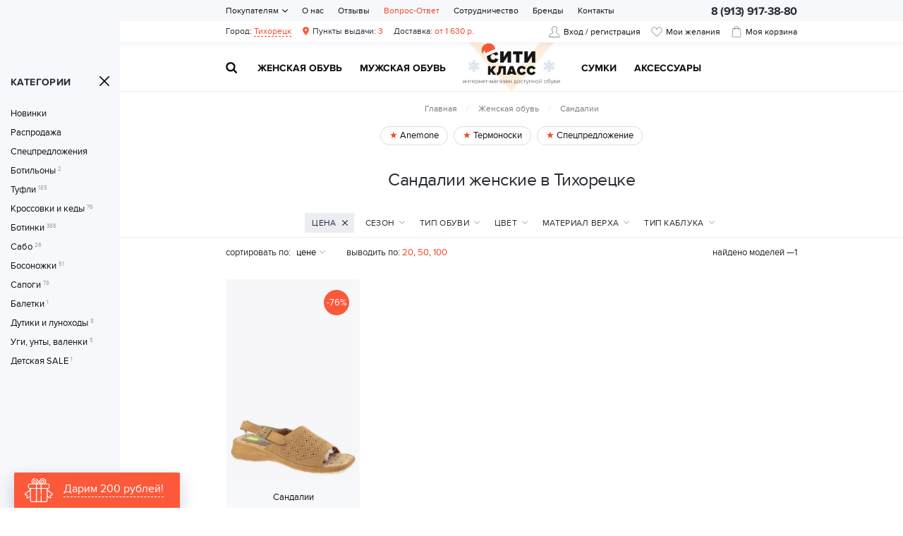

--- FILE ---
content_type: text/html; charset=UTF-8
request_url: https://citi-class.ru/tikhoretsk/zhenskaya-obuv/sandalii
body_size: 12635
content:
    <!DOCTYPE html>
    <html lang="ru" class="new-year">
    <head>
        <meta charset="UTF-8">
        <meta name="viewport" content="width=device-width, initial-scale=1.0">
        <meta name="format-detection" content="telephone=no"/>

        <meta name='yandex-verification' content='5b742bd34b29b3bd'/>
        <meta name='google-site-verification' content='OTuWB2lEJwA3df0tpf37ZJVbUypYfT36LNelxKQ2Rk0'>

        <meta name="csrf-param" content="_csrf">
<meta name="csrf-token" content="_m1NxkksHK3NAKWyk0YZgzCwkyOaFqqgqlHq90Szj-q0Dhz1CGZY3Zpw4uWga2rrWfLUWtZ1ndL5Z4miEeLOng==">
        <title>Купить женские сандалии в Тихорецке интернет магазине Сити-Класс.</title>
        <meta name="keywords" content="">
<meta name="description" content="Большой выбор недорогих женских сандалий в Тихорецке интернет-магазине Сити-Класс. Женская обувь хорошего качества по доступным ценам, с доставкой по всей России.
">
<link href="https://cdn.citi-class.ru/css/slick.min.css" rel="stylesheet">
<link href="/assets/f0ba050f/jquery.fancybox.min.css?v=1552331228" rel="stylesheet">
<link href="https://cdn.citi-class.ru/css/style.min.css?v=1760434919" rel="stylesheet">
        <link rel="icon" href="/img/favicon.ico" type="image/x-icon">

                	            <!-- Google Tag Manager -->
            <script>(function(w,d,s,l,i){w[l]=w[l]||[];w[l].push({'gtm.start':
            new Date().getTime(),event:'gtm.js'});var f=d.getElementsByTagName(s)[0],
            j=d.createElement(s),dl=l!='dataLayer'?'&l='+l:'';j.async=true;j.src=
            'https://www.googletagmanager.com/gtm.js?id='+i+dl;f.parentNode.insertBefore(j,f);
            })(window,document,'script','dataLayer','GTM-MSWS5Q');</script>
            <!-- End Google Tag Manager -->        
                
    </head>
    <body>

    <!-- Google Tag Manager (noscript) -->
<noscript><iframe src="https://www.googletagmanager.com/ns.html?id=GTM-MSWS5Q"
height="0" width="0" style="display:none;visibility:hidden"></iframe></noscript>
<!-- End Google Tag Manager (noscript) -->


    
    <div class="wrapper" id="wrapper">    
        <div class="nav-overlay"></div>

        <header class="header">
            <div class="top-line">
                <div class="container">
                    <a href="/" class="logo"></a>
                    <div class="user-block">
						                            <a href="/user/profile" class="user-cabinet"><span>Вход / регистрация</span></a>
                                                <a class="favorites favorites-empty" href="/user/profile/favorites">
                            <i id="cnt-favorites">0</i><span>Мои желания</span>
                        </a>
                        
<div class="basket-block" id="cart"><i>0</i><span>Моя корзина</span></div>
                    </div>
                    <button class="nav-toggle" type="button"><span></span><span></span><span></span></button>
                    <button class="btn toggle-search" type="button"></button>
                </div>
            </div>
            <div class="cat-nav-line">
                <div class="container">
                    <a href="/" class="logo"></a>
                    <ul class="cat-nav clearfix">
<li>
<a href="https://citi-class.ru/tikhoretsk/zhenskaya-obuv">Женская обувь</a><div class="cat-nav-brands">
<ul>
<li><span>Популярные бренды</span></li><li><a href="/brands/polann">Polann</a></li><li><a href="/brands/molka">Molka</a></li><li><a href="/brands/anemone">Anemone</a></li><li><a href="/brands/lifeexpert">Lifexpert</a></li><li><a href="/brands/klasiya">Klasiya</a></li></ul>
</div>
<div class="cat-nav-list">
<div class="cat-nav-categories">
<ul>
<li>
<a href="https://citi-class.ru/tikhoretsk/zhenskaya-obuv/snikersy">Сникерсы</a></li>
<li>
<a href="https://citi-class.ru/tikhoretsk/zhenskaya-obuv/botilony">Ботильоны</a></li>
<li>
<a href="https://citi-class.ru/tikhoretsk/zhenskaya-obuv/slancy-zenskie">Сланцы</a></li>
<li>
<a href="https://citi-class.ru/tikhoretsk/zhenskaya-obuv/tufli">Туфли</a></li>
<li>
<a href="https://citi-class.ru/tikhoretsk/zhenskaya-obuv/krossovki-i-kedy">Кроссовки и кеды</a></li>
<li>
<a href="https://citi-class.ru/tikhoretsk/zhenskaya-obuv/botinki">Ботинки</a></li>
<li>
<a href="https://citi-class.ru/tikhoretsk/zhenskaya-obuv/sabo">Сабо</a></li>
<li>
<a href="https://citi-class.ru/tikhoretsk/zhenskaya-obuv/bosonozhki">Босоножки</a></li>
<li>
<a href="https://citi-class.ru/tikhoretsk/zhenskaya-obuv/sapogi">Сапоги</a></li>
<li>
<a href="https://citi-class.ru/tikhoretsk/zhenskaya-obuv/baletki">Балетки</a></li>
<li>
<a href="https://citi-class.ru/tikhoretsk/zhenskaya-obuv/mokasiny">Мокасины</a></li>
<li>
<a href="https://citi-class.ru/tikhoretsk/zhenskaya-obuv/dutiki-i-lunohody">Дутики и луноходы</a></li>
<li>
<a href="https://citi-class.ru/tikhoretsk/zhenskaya-obuv/ugi-unty-valenki">Уги, унты, валенки</a></li>
<li>
<a href="https://citi-class.ru/tikhoretsk/zhenskaya-obuv/detskaa-rasprodaza">Детская SALE</a></li>
</ul>
</div>
</div>
</li>
<li>
<a href="https://citi-class.ru/tikhoretsk/muzhskaya-obuv">Мужская обувь</a><div class="cat-nav-brands">
<ul>
<li><span>Популярные бренды</span></li><li><a href="/brands/anemone">Anemone</a></li><li><a href="/brands/lifeexpert">Lifexpert</a></li><li><a href="/brands/klasiya">Klasiya</a></li></ul>
</div>
<div class="cat-nav-list">
<div class="cat-nav-categories">
<ul>
<li>
<a href="https://citi-class.ru/tikhoretsk/muzhskaya-obuv/sapogi">Сапоги</a></li>
<li>
<a href="https://citi-class.ru/tikhoretsk/muzhskaya-obuv/mokasiny">Мокасины</a></li>
<li>
<a href="https://citi-class.ru/tikhoretsk/muzhskaya-obuv/slancy">Сланцы</a></li>
<li>
<a href="https://citi-class.ru/tikhoretsk/muzhskaya-obuv/krossovki-i-kedy">Кроссовки и кеды</a></li>
<li>
<a href="https://citi-class.ru/tikhoretsk/muzhskaya-obuv/tufli">Туфли</a></li>
<li>
<a href="https://citi-class.ru/tikhoretsk/muzhskaya-obuv/botinki">Ботинки</a></li>
<li>
<a href="https://citi-class.ru/tikhoretsk/muzhskaya-obuv/shlepki">Шлепки</a></li>
<li>
<a href="https://citi-class.ru/tikhoretsk/muzhskaya-obuv/sandalii">Сандалии</a></li>
</ul>
</div>
</div>
</li>
<li>
<a href="https://citi-class.ru/tikhoretsk/sumki">Cумки</a><div class="cat-nav-list">
<div class="cat-nav-categories">
<ul>
<li>
<a href="https://citi-class.ru/tikhoretsk/sumki/sumki">Сумки</a></li>
<li>
<a href="https://citi-class.ru/tikhoretsk/sumki/rukzaki">Рюкзаки</a></li>
<li>
<a href="https://citi-class.ru/tikhoretsk/sumki/remni-dla-sumok">Ремни для сумок</a></li>
</ul>
</div>
</div>
</li>
<li>
<a href="https://citi-class.ru/tikhoretsk/aksessuary">Аксессуары</a><div class="cat-nav-list">
<div class="cat-nav-categories">
<ul>
<li>
<a href="https://citi-class.ru/tikhoretsk/aksessuary/podarocnye-sertifikaty">Подарочные сертификаты</a></li>
<li>
<a href="https://citi-class.ru/tikhoretsk/aksessuary/termobele">Термобелье</a></li>
<li>
<a href="https://citi-class.ru/tikhoretsk/aksessuary/termonoski">Термоноски</a></li>
<li>
<a href="https://citi-class.ru/tikhoretsk/aksessuary/aksessuary">Аксессуары</a></li>
</ul>
</li>
</ul>
                    <button class="btn toggle-search" type="button"></button>
                </div>
            </div>
        </header>

        <div class="search-block">
            <button class="btn btn-close-search" type="button"></button>
            <div>
                <form action="https://citi-class.ru/katalog" method="get" id="search-form">
                    <div class="search-group">
                        <input type="search" onkeypress="if(event.keyCode==13) return false"
                               onkeydown="if(event.keyCode==13){searchAction()}"
                               name="Search[q]" class="form-control" id="search-input" placeholder="Поиск в каталоге..." autocomplete="off">
                        <button class="btn btn-search" type="submit"></button>
                        <p>Введите артикул или название товара</p>
                    </div>
                </form>
            </div>
        </div>

        <div class="navigation-wrapper">
            <div class="container">

                <div class="mobile-block">Сити Класс — интернет-магазин доступной обуви.</div>
                                    <ul class="user-city">
                        <li class="select-city">Город: <a href="#popup-geo" class="fancybox" rel="nofollow">Тихорецк</a></li>
                                                    <li class="warehouses"><a href="/warehouses/tikhoretsk"><span>Пункты выдачи:</span> 3</a></li>
                                                            <li class="delivery-cost">
                                    <a href="/warehouses/tikhoretsk">
                                        <span>Доставка:</span> от 1 630 р.
                                    </a>
                                </li>
                                                                        </ul>
                                <div class="top-contacts"><span>8 (913) 917-38-80</span></div>
                
<nav class="top-nav">
            <ul>
<li class="has-dropdown">
<a href="/pokupatelam">Покупателям</a><ul>
<li class="">
<a href="/pokupatelam/garantia">Гарантия и возврат</a></li>
<li class="">
<a href="/pokupatelam/bonus">Бонусные программы</a></li>
<li class="">
<a href="/pokupatelam/kak-zakazat">Как заказать?</a></li>
<li class="">
<a href="/pokupatelam/pokupka-v-kredit">Покупка в кредит</a></li>
<li class="">
<a href="/pokupatelam/dostavka-i-oplata">Доставка и оплата</a></li>
</ul>
</li>
<li class="">
<a href="/about">О нас</a></li>
<li class="">
<a href="/feedback">Отзывы</a></li>
<li class="">
<a href="/faq" style="color:#f04524;">Вопрос-Ответ</a></li>
<li class="">
<a href="/sotrudnicestvo">Сотрудничество</a></li>
<li class="">
<a href="/brands">Бренды</a></li>
<li class="">
<a href="/contacts">Контакты</a></li>
</ul>
    </nav>            </div>
        </div>

        <div class="content-wrapper">

            <section class="page-content">
                
<div class="page-head">

    <aside class="sidebar" id="sidebar">

    <script type="text/javascript">
        var a=document.getElementById('sidebar'),r=document.getElementById('wrapper');a:r.classList.add('wrapper-offcanvas');
    </script>

    <div>
        <button class="btn btn-sidebar-toggle" type="button"><span>Категории</span></button>
        <div class="sidebar-nav">
            <div class="sidebar-header">Категории</div>
                            <a href="/katalog/zhenskaya-obuv?Search%5Blatest%5D=1" rel="nofollow"
                   class="">Новинки</a>
                <a href="/katalog/zhenskaya-obuv?Search%5Bsale%5D=1" rel="nofollow"
                   class="">Распродажа</a>
                <a href="/katalog/zhenskaya-obuv?Search%5Battr%5D%5B22%5D%5B%5D=102" rel="nofollow"
                   class="">Спецпредложения</a>
                                    <a href="https://citi-class.ru/tikhoretsk/zhenskaya-obuv/botilony" class="">
                        Ботильоны<sup>2</sup>
                    </a>
                                    <a href="https://citi-class.ru/tikhoretsk/zhenskaya-obuv/tufli" class="">
                        Туфли<sup>185</sup>
                    </a>
                                    <a href="https://citi-class.ru/tikhoretsk/zhenskaya-obuv/krossovki-i-kedy" class="">
                        Кроссовки и кеды<sup>76</sup>
                    </a>
                                    <a href="https://citi-class.ru/tikhoretsk/zhenskaya-obuv/botinki" class="">
                        Ботинки<sup>386</sup>
                    </a>
                                    <a href="https://citi-class.ru/tikhoretsk/zhenskaya-obuv/sabo" class="">
                        Сабо<sup>26</sup>
                    </a>
                                    <a href="https://citi-class.ru/tikhoretsk/zhenskaya-obuv/bosonozhki" class="">
                        Босоножки<sup>51</sup>
                    </a>
                                    <a href="https://citi-class.ru/tikhoretsk/zhenskaya-obuv/sapogi" class="">
                        Сапоги<sup>78</sup>
                    </a>
                                    <a href="https://citi-class.ru/tikhoretsk/zhenskaya-obuv/baletki" class="">
                        Балетки<sup>1</sup>
                    </a>
                                    <a href="https://citi-class.ru/tikhoretsk/zhenskaya-obuv/dutiki-i-lunohody" class="">
                        Дутики и луноходы<sup>5</sup>
                    </a>
                                    <a href="https://citi-class.ru/tikhoretsk/zhenskaya-obuv/ugi-unty-valenki" class="">
                        Уги, унты, валенки<sup>5</sup>
                    </a>
                                    <a href="https://citi-class.ru/tikhoretsk/zhenskaya-obuv/detskaa-rasprodaza" class="">
                        Детская SALE<sup>1</sup>
                    </a>
                                    </div>
    </div>
</aside>
    <div class="container">
        <ol class="breadcrumb"><li><a href="/">Главная</a></li>
<li><a href="https://citi-class.ru/tikhoretsk/zhenskaya-obuv" data-pjax="0">Женская обувь</a></li>
<li><a href="https://citi-class.ru/tikhoretsk/zhenskaya-obuv/sandalii" data-pjax="0">Сандалии</a></li>
</ol>        
   
    <div class="page-actions">
                    <a class="page-actions__item" href="https://citi-class.ru/brands/anemone" data-track="0">
                Anemone                <div class="track-data" data-info='{
                    "id": "19",
                    "name": "Anemone",
                    "creative": "Ссылка на акцию в каталоге",
                    "position": "catslide-b-1"}'>
                </div>
            </a>
                    <a class="page-actions__item" href="https://citi-class.ru/katalog?Search%5Bq%5D=%D1%82%D0%B5%D1%80%D0%BC%D0%BE%D0%BD%D0%BE%D1%81%D0%BA%D0%B8" data-track="0">
                Термоноски                <div class="track-data" data-info='{
                    "id": "15",
                    "name": "Термоноски",
                    "creative": "Ссылка на акцию в каталоге",
                    "position": "catslide-b-2"}'>
                </div>
            </a>
                    <a class="page-actions__item" href="https://citi-class.ru/katalog/zhenskaya-obuv?&Search%5Battr%5D%5B22%5D%5B%5D=102" data-track="0">
                Спецпредложение                <div class="track-data" data-info='{
                    "id": "6",
                    "name": "Спецпредложение",
                    "creative": "Ссылка на акцию в каталоге",
                    "position": "catslide-b-3"}'>
                </div>
            </a>
            </div>

        <h1>Сандалии женские в Тихорецке</h1>
    </div>
</div>

<div id="p0" data-pjax-container="" data-pjax-push-state data-pjax-timeout="5000">

<div class="filters-wrapper">
    <div class="filters">
        <div class="container">

            <button class="btn btn-default btn-show-filters" type="button">Подбор по параметрам<i class="filter-count"><span></span></i></button>
            <div class="select-wrapper">
                <form data-pjax="" id="filter-form" action="?">

                    <input name="Search[q]" type="text" class="hidden" value="">
                    <input name="psize" type="text" class="hidden" value="">
                    <div class="filters-block price-block">
                        <div class="i-select-container">
                            <div class="i-select-placeholder">
                                <span>Цена</span><i class="hidden"></i>
                            </div>
                            <a class="clear-select hidden"></a>
                            <div class="i-select-dropdown">
                            	<div class="price-filter-default">
                                    <div class="custom-checkbox">
                                        <label class="checkbox-inline" for="fp_1" data-max="1000">< 1000 руб.</label>
                                        <input id="fp_1" type="checkbox">
                                    </div>
                                    <div class="custom-checkbox">
                                        <label class="checkbox-inline" for="fp_2" data-min="1000" data-max="2000">1000—2000 руб.</label>
                                        <input id="fp_2" type="checkbox">
                                    </div>
                                    <div class="custom-checkbox">
                                        <label class="checkbox-inline" for="fp_3" data-min="2000" data-max="3000">2000—3000 руб.</label>
                                        <input id="fp_3" type="checkbox">
                                    </div>
                                    <div class="custom-checkbox">
                                        <label class="checkbox-inline" for="fp_4" data-min="3000">> 3000 руб.</label>
                                        <input id="fp_4" type="checkbox">
                                    </div>
                                </div>
                                <div class="price-filter-slider">
                                    <p>
                                        от&nbsp;&nbsp;<input id="slider-value-lower" class="form-control" min="290" max="290"/>&nbsp;&nbsp;
                                        до&nbsp;&nbsp;<input id="slider-value-upper" class="form-control" min="290" max="290"/>&nbsp;&nbsp;руб.
                                    </p>
                                    <div id="price_slider"></div>
                                    <input name="Search[pricemin]" value="" class="form-control hidden"/>
                                    <input name="Search[pricemax]" value="" class="form-control hidden"/>
                                </div>
                                <div class="i-select-submit">
                                    <button class="btn btn-primary">Применить</button>
                                </div>
                            </div>
                            <div class="i-select-overlay"></div>
                        </div>
                    </div>

                    <div class="filters-block hidden">
                        <div class="i-select-container" id="product-status">
                            <div class="i-select-placeholder">
                                <span>Статус товара</span><i class="hidden"></i><sup class="hidden">0</sup>
                            </div>
                            <a class="clear-select hidden"></a>
                            <div class="i-select-dropdown">
                                <div class="i-select-list">
                                    <div class="custom-checkbox">
                                        <input type="hidden" name="Search[latest]" value="0"><label class="checkbox-inline" for="search-latest">Новинка</label><input type="checkbox" id="search-latest" name="Search[latest]" value="1">                                    </div>
                                    <div class="custom-checkbox">
                                        <input type="hidden" name="Search[sale]" value="0"><label class="checkbox-inline" for="search-sale">Распродажа</label><input type="checkbox" id="search-sale" name="Search[sale]" value="1">                                    </div>
                                </div>
                                <div class="i-select-submit">
                                    <button class="btn btn-primary">Применить</button>
                                </div>
                            </div>
                            <div class="i-select-overlay"></div>
                        </div>
                    </div>

                    
                    
                                                <div class="filters-block">
                                <div class="i-select-container" id="fiter_3">
                                    <div class="i-select-placeholder">
                                        <span>Сезон</span><i class="hidden"></i><sup class="hidden">0</sup>
                                    </div>
                                    <a class="clear-select hidden"></a>
                                    <div class="i-select-dropdown">
                                        <div class="i-select-list">
                                            <div><div class="custom-checkbox"><label class="checkbox-inline" for="attr_id_3_0">Летняя</label><input type="checkbox" id="attr_id_3_0" name="Search[attr][3][]" value="7"></div></div>                                        </div>
                                        <div class="i-select-submit">
                                            <button class="btn btn-primary">Применить</button>
                                        </div>
                                    </div>
                                    <div class="i-select-overlay"></div>
                                </div>
                            </div>
                                                    <div class="filters-block">
                                <div class="i-select-container" id="fiter_4">
                                    <div class="i-select-placeholder">
                                        <span>Тип обуви</span><i class="hidden"></i><sup class="hidden">0</sup>
                                    </div>
                                    <a class="clear-select hidden"></a>
                                    <div class="i-select-dropdown">
                                        <div class="i-select-list">
                                            <div><div class="custom-checkbox"><label class="checkbox-inline" for="attr_id_4_0">Сандалии</label><input type="checkbox" id="attr_id_4_0" name="Search[attr][4][]" value="32"></div></div>                                        </div>
                                        <div class="i-select-submit">
                                            <button class="btn btn-primary">Применить</button>
                                        </div>
                                    </div>
                                    <div class="i-select-overlay"></div>
                                </div>
                            </div>
                                                    <div class="filters-block">
                                <div class="i-select-container" id="fiter_5">
                                    <div class="i-select-placeholder">
                                        <span>Цвет</span><i class="hidden"></i><sup class="hidden">0</sup>
                                    </div>
                                    <a class="clear-select hidden"></a>
                                    <div class="i-select-dropdown">
                                        <div class="i-select-list">
                                            <div><div class="custom-checkbox"><label class="checkbox-inline" for="attr_id_5_0">Коричневый</label><input type="checkbox" id="attr_id_5_0" name="Search[attr][5][]" value="13"></div></div>                                        </div>
                                        <div class="i-select-submit">
                                            <button class="btn btn-primary">Применить</button>
                                        </div>
                                    </div>
                                    <div class="i-select-overlay"></div>
                                </div>
                            </div>
                                                    <div class="filters-block">
                                <div class="i-select-container" id="fiter_8">
                                    <div class="i-select-placeholder">
                                        <span>Материал верха</span><i class="hidden"></i><sup class="hidden">0</sup>
                                    </div>
                                    <a class="clear-select hidden"></a>
                                    <div class="i-select-dropdown">
                                        <div class="i-select-list">
                                            <div><div class="custom-checkbox"><label class="checkbox-inline" for="attr_id_8_0">Натуральный нубук</label><input type="checkbox" id="attr_id_8_0" name="Search[attr][8][]" value="49"></div></div>                                        </div>
                                        <div class="i-select-submit">
                                            <button class="btn btn-primary">Применить</button>
                                        </div>
                                    </div>
                                    <div class="i-select-overlay"></div>
                                </div>
                            </div>
                                                    <div class="filters-block">
                                <div class="i-select-container" id="fiter_18">
                                    <div class="i-select-placeholder">
                                        <span>Тип каблука</span><i class="hidden"></i><sup class="hidden">0</sup>
                                    </div>
                                    <a class="clear-select hidden"></a>
                                    <div class="i-select-dropdown">
                                        <div class="i-select-list">
                                            <div><div class="custom-checkbox"><label class="checkbox-inline" for="attr_id_18_0">Без каблука</label><input type="checkbox" id="attr_id_18_0" name="Search[attr][18][]" value="75"></div></div>                                        </div>
                                        <div class="i-select-submit">
                                            <button class="btn btn-primary">Применить</button>
                                        </div>
                                    </div>
                                    <div class="i-select-overlay"></div>
                                </div>
                            </div>
                                            
                </form>
            </div>
        </div>

    </div>
</div>
<div class="catalog">
    <div class="container">

        
<div id="catalog" class="list-view">
            <div class='sorter'>
                сортировать по:
                <ul>
<li><a href="/tikhoretsk/zhenskaya-obuv/sandalii?sort=price" rel="nofollow" data-sort="price">цене</a></li>
</ul>
            </div>
            <div class='page-size'>
                    выводить по: <a href="/tikhoretsk/zhenskaya-obuv/sandalii?psize=20" rel="nofollow">20</a>, <a href="/tikhoretsk/zhenskaya-obuv/sandalii?psize=50" rel="nofollow">50</a>, <a href="/tikhoretsk/zhenskaya-obuv/sandalii?psize=100" rel="nofollow">100</a>
            </div>
            <div class='summary'>найдено моделей — <div class="summary">1 </div></div>
            <div class='clearfix'></div>
            
            <div class='catalog-items clearfix'>
                
<div class="catalog-item " data-track="0">
    <a href="https://citi-class.ru/katalog/zhenskaya-obuv/sandalii/44190" data-pjax="0">
                    <div class="item-icon icon-sale">-76%</div>
                        <div class="item-image-wrapper">
                                                <img data-lazy="https://cdn.citi-class.ru/upload/img/thumbs/product_catalog/productimage/image/58cf930bc0bac.jpg"
                         src="[data-uri]"
                         alt="Сандалии . Артикул: SIR 07/55 нуб" />
                                    <img data-lazy="https://cdn.citi-class.ru/upload/img/thumbs/product_catalog/productimage/image/58cf930dec12f.jpg"
                         src="[data-uri]"
                         alt="Сандалии . Артикул: SIR 07/55 нуб" />
                                    </div>
        <div class="item-info">
            <div class="item-name-wrap">
                <div class="item-name">Сандалии</div>
                <div class="item-brand"></div>
            </div>
            <div class="item-price" >
                                    <span class="old-price">1 200<i> руб.</i></span>
	                <span class="new-price">290<i> руб.</i></span>
                            </div>
			                            <div class="item-more-info">
                    <p><span>Размеры:</span>&nbsp;&nbsp;40</p>
                </div>
                                    <div class="track-data" data-info='{
                "id":"SIR 07/55 нуб",
                "name":"Сандалии ",
                "brand":"",
                "price":"290",
                "category":"Сандалии женские",
                "list":"Сандалии женские",
                "position":1}'>
            </div>
        </div>
    </a>
</div>

            </div>
            
            <div class='pagination-block'></div>
            
            <div class='clearfix'></div>
            </div>
<script type="application/ld+json">
{
	"@context": "http://schema.org/",
	"@type": "Product",
	"name": "Сандалии женские в Тихорецке",
	"url": "https://citi-class.ru/tikhoretsk/zhenskaya-obuv/sandalii",
	"image": [
	                                "https://cdn.citi-class.ru/upload/img/thumbs/product_catalog/productimage/image/58cf930bc0bac.jpg",
            			 ],
	"offers": {
		"@type": "AggregateOffer",
		"lowPrice": "290",
		"highPrice": "290",
		"priceCurrency": "RUB"
	}
}
</script>

        <div class="page-text">
            			                <h3>Популярные бренды:</h3>
                <p>
                                            <a href='https://citi-class.ru/katalog/cb/zenskie-sandalii-molka' data-pjax='0' class='brand-tag'>molka</a>
                                    </p>
                                        <h3>Сезонные тэги:</h3>
                <p>
                                            <a href='https://citi-class.ru/katalog/g/zenskie-sandalii-naturalnaa-koza' data-pjax='0' class='brand-tag'>натуральная кожа</a>
                                            <a href='https://citi-class.ru/katalog/g/zenskie-sandalii-naturalnyj-nubuk' data-pjax='0' class='brand-tag'>натуральный нубук</a>
                                            <a href='https://citi-class.ru/katalog/g/zenskie-sandalii-bez-kabluka' data-pjax='0' class='brand-tag'>без каблука</a>
                                            <a href='https://citi-class.ru/katalog/g/rasprodaza-zenskih-sandalij' data-pjax='0' class='brand-tag'>распродажа</a>
                                            <a href='https://citi-class.ru/katalog/g/zenskie-koricnevye-sandalii' data-pjax='0' class='brand-tag'> коричневые</a>
                                            <a href='https://citi-class.ru/katalog/g/zenskie-zelenye-sandalii' data-pjax='0' class='brand-tag'> зеленые</a>
                                            <a href='https://citi-class.ru/katalog/g/zenskie-bezevye-sandalii' data-pjax='0' class='brand-tag'> бежевые</a>
                                    </p>
                    </div>

    </div>
</div>

</div>

<script type="application/ld+json">
  {"@context":"http://schema.org/","@type":"BreadcrumbList","itemListElement":[{"@type":"ListItem","position":1,"name":"Женская обувь","item":"https://citi-class.ru/tikhoretsk/zhenskaya-obuv"},{"@type":"ListItem","position":2,"name":"Сандалии","item":"https://citi-class.ru/tikhoretsk/zhenskaya-obuv/sandalii"}]}</script>            </section>

            <footer class="footer">
                <div class="footer-top clearfix">
                    <div class="container">
                        <div class="footer-block">
                            <h4>Контактная информация</h4>
                            <p>Время работы: пн-пт с 5:00 до 13:00 (мск)</p>
                            <p class="footer-phone">8 (913) 917-38-80</p>
                            <p>Электронная почта: order@citi-class.ru</p>
                            <p class="footer-msngrs"><i></i><i></i><i></i><span>WhatsApp, Viber, Telegram: +79139173880</span></p>  
                            <h4 style="margin-top:25px;">Мы в соцсетях</h4>
                                                            <a href="https://vk.com/cityclassshoes" target="_blank" rel="nofollow" class="icon-social icon-vk"></a>
                                                                                                                                                 
                        </div>

                                                    <div class="footer-block">
                                <h4>Каталог</h4>
                                <p class="footer-catalog-links">
									                                        <a href="https://citi-class.ru/katalog/zhenskaya-obuv">Женская обувь</a>                                                                            <a href="https://citi-class.ru/katalog/muzhskaya-obuv">Мужская обувь</a>                                                                            <a href="https://citi-class.ru/katalog/sumki">Cумки</a>                                                                            <a href="https://citi-class.ru/katalog/aksessuary">Аксессуары</a>                                                                    </p>
                            </div>
                        
                        <div class="footer-block">
                            <h4>Обувь по сезонам</h4>
                            <a href="/katalog/zenskaa-letnaa-obuv">Женская летняя обувь</a>
                            <a href="/katalog/zenskaa-demisezonnaa-obuv">Женская демисезонная обувь</a>
                            <a href="/katalog/zenskaa-zimnaa-obuv">Женская зимняя обувь</a>
                            <a href="/katalog/muzskaa-letnaa-obuv">Мужская летняя обувь</a>
                            <a href="/katalog/muzskaa-demisezonnaa-obuv">Мужская демисезонная обувь</a>
                            <a href="/katalog/muzskaa-zimnaa-obuv">Мужская зимняя обувь</a>
                        </div>

                                                    <div class="footer-block">
                                <h4>Покупателям</h4>
                                                                    <a href="/pokupatelam/garantia">Гарантия и возврат</a>
                                                                    <a href="/pokupatelam/bonus">Бонусные программы</a>
                                                                    <a href="/pokupatelam/kak-zakazat">Как заказать?</a>
                                                                    <a href="/pokupatelam/pokupka-v-kredit">Покупка в кредит</a>
                                                                    <a href="/pokupatelam/dostavka-i-oplata">Доставка и оплата</a>
                                                                    <a href="/about">О нас</a>
                                                                    <a href="/feedback">Отзывы</a>
                                                                    <a href="/politika-konfidencialnosti">Политика конфиденциальности</a>
                                                                    <a href="/faq">Вопрос-Ответ</a>
                                                                    <a href="/sotrudnicestvo">Сотрудничество</a>
                                                                    <a href="/brands">Бренды</a>
                                                                    <a href="/contacts">Контакты</a>
                                                            </div>
                                                
                        <div class="footer-block footer-block-yamarket">
							<a href="https://clck.yandex.ru/redir/dtype=stred/pid=47/cid=2508/*https://market.yandex.ru/shop/367180/reviews" target="_blank">
                                <img src="https://clck.yandex.ru/redir/dtype=stred/pid=47/cid=2506/*https://grade.market.yandex.ru/?id=367180&action=image&size=2" border="0" width="150" height="101" alt="Читайте отзывы покупателей и оценивайте качество магазина на Яндекс.Маркете" />
                            </a>                        
                        </div>

                    </div>
                </div>
                <div class="footer-bottom clearfix">
                    <div class="container">
                        <div class="footer-credits">© 2026 Сити-класс. Распродажа женской и мужской обуви.</div>
                        <div class="footer-payment">
                            Мы принимаем:
                            <i class="icon-pay icon-visa"></i>
                            <i class="icon-pay icon-mc"></i>
                            <i class="icon-pay icon-mcsc"></i>
                            <i class="icon-pay icon-mir"></i>
                            <i class="icon-pay icon-miracc"></i>
                            <a href="/pokupatelam/pokupka-v-kredit" class="icon-pay icon-sb"></a>
                        </div><div class="aface">
                        	<i></i><a href="https://aface.ru" target="_blank" rel="nofollow">Разработка</a>&nbsp;&nbsp;|&nbsp;&nbsp;
                            <a href="https://a.aface.ru" target="_blank" rel="nofollow">Веб-аналитика</a>
                        </div>
                    </div>
                </div>
            </footer>

        </div>

		
<div id="popup-geo-confirm">
	<div class="container">
    	<div class="geo-confirm-wrapper">
            <h4>Ваш город — <span id="geo_city"></span>?</h4>
            <button type="button" class="btn btn-primary">Да, всё верно</button>
            <a rel="nofollow" href="#popup-geo" class="btn btn-default fancybox">Выбрать другой город</a>
            <p class="small red">От выбранного города зависят доступные способы доставки и предварительная стоимость.</p>
    	</div>
    </div>
</div>

<div id="popup-geo" class="modal">
    <h4>Выберите свой регион, чтобы увидеть возможные варианты доставки</h4>
    
        <input type="text" id="w0" class="form-control" name="cim" placeholder="Введите название своего города" autocomplete="off">    
  
    <div class="region-post-info clearfix">        
        <p class="small">Поиск не дал результатов.</p>  
        <a href="/cart#pr"><img src="/img/logo-pr.jpg" alt=""></a>        <p class="small">В вашем городе отсутствуют пункты выдачи транспортных компаний, <br>вы можете оформить <a href="/cart#pr" style="border-bottom:1px dotted">доставку заказа Почтой России</a>. Корзина не должна быть пустой!</p>
        <p class="small">Для того, чтобы вы далее могли пользоваться каталогом Сити Класс, <br>система автоматически определила ближайший к вам город.</p>
        <button type="button" class="btn btn-primary" data-fancybox-close>Продолжить</button>
    </div>        

    
            <ul id="region-list" class="columns">
	        <h4>Регионы:</h4>
                                <div class="col-4">
                                                <li><a rel="nofollow" href="/ajax/geolocation/region?id=584222">Адыгея</a></li>
                                            <li><a rel="nofollow" href="/ajax/geolocation/region?id=1506272">Алтай</a></li>
                                            <li><a rel="nofollow" href="/ajax/geolocation/region?id=1511732">Алтайский край</a></li>
                                            <li><a rel="nofollow" href="/ajax/geolocation/region?id=2027748">Амурская область</a></li>
                                            <li><a rel="nofollow" href="/ajax/geolocation/region?id=581043">Архангельская область</a></li>
                                            <li><a rel="nofollow" href="/ajax/geolocation/region?id=580491">Астраханская область</a></li>
                                            <li><a rel="nofollow" href="/ajax/geolocation/region?id=578853">Башкортостан</a></li>
                                            <li><a rel="nofollow" href="/ajax/geolocation/region?id=578071">Белгородская область</a></li>
                                            <li><a rel="nofollow" href="/ajax/geolocation/region?id=571473">Брянская область</a></li>
                                            <li><a rel="nofollow" href="/ajax/geolocation/region?id=2050915">Бурятия</a></li>
                                            <li><a rel="nofollow" href="/ajax/geolocation/region?id=826294">Владимирская область</a></li>
                                            <li><a rel="nofollow" href="/ajax/geolocation/region?id=472755">Волгоградская область</a></li>
                                            <li><a rel="nofollow" href="/ajax/geolocation/region?id=472454">Вологодская область</a></li>
                                            <li><a rel="nofollow" href="/ajax/geolocation/region?id=472039">Воронежская область</a></li>
                                            <li><a rel="nofollow" href="/ajax/geolocation/region?id=567293">Дагестан</a></li>
                                            <li><a rel="nofollow" href="/ajax/geolocation/region?id=2026639">Еврейская автономная область</a></li>
                                            <li><a rel="nofollow" href="/ajax/geolocation/region?id=7779061">Забайкальский край</a></li>
                                            <li><a rel="nofollow" href="/ajax/geolocation/region?id=555235">Ивановская область</a></li>
                                            <li><a rel="nofollow" href="/ajax/geolocation/region?id=556349">Ингушетия</a></li>
                                            <li><a rel="nofollow" href="/ajax/geolocation/region?id=2023468">Иркутская область</a></li>
                                            <li><a rel="nofollow" href="/ajax/geolocation/region?id=554667">Кабардино-Балкария</a></li>
                            </div><div class="col-4">                <li><a rel="nofollow" href="/ajax/geolocation/region?id=554230">Калининградская область</a></li>
                                            <li><a rel="nofollow" href="/ajax/geolocation/region?id=553972">Калмыкия</a></li>
                                            <li><a rel="nofollow" href="/ajax/geolocation/region?id=553899">Калужская область</a></li>
                                            <li><a rel="nofollow" href="/ajax/geolocation/region?id=2125072">Камчатский край</a></li>
                                            <li><a rel="nofollow" href="/ajax/geolocation/region?id=552927">Карачаево-Черкесия</a></li>
                                            <li><a rel="nofollow" href="/ajax/geolocation/region?id=552548">Карелия</a></li>
                                            <li><a rel="nofollow" href="/ajax/geolocation/region?id=1503900">Кемеровская область</a></li>
                                            <li><a rel="nofollow" href="/ajax/geolocation/region?id=548389">Кировская область</a></li>
                                            <li><a rel="nofollow" href="/ajax/geolocation/region?id=545854">Коми</a></li>
                                            <li><a rel="nofollow" href="/ajax/geolocation/region?id=543871">Костромская область</a></li>
                                            <li><a rel="nofollow" href="/ajax/geolocation/region?id=542415">Краснодарский край</a></li>
                                            <li><a rel="nofollow" href="/ajax/geolocation/region?id=1502020">Красноярский край</a></li>
                                            <li><a rel="nofollow" href="/ajax/geolocation/region?id=1501312">Курганская область</a></li>
                                            <li><a rel="nofollow" href="/ajax/geolocation/region?id=538555">Курская область</a></li>
                                            <li><a rel="nofollow" href="/ajax/geolocation/region?id=536199">Ленинградская область</a></li>
                                            <li><a rel="nofollow" href="/ajax/geolocation/region?id=535120">Липецкая область</a></li>
                                            <li><a rel="nofollow" href="/ajax/geolocation/region?id=2123627">Магаданская область</a></li>
                                            <li><a rel="nofollow" href="/ajax/geolocation/region?id=529352">Марий Эл</a></li>
                                            <li><a rel="nofollow" href="/ajax/geolocation/region?id=525369">Мордовия</a></li>
                                            <li><a rel="nofollow" href="/ajax/geolocation/region?id=524894">Москва</a></li>
                                            <li><a rel="nofollow" href="/ajax/geolocation/region?id=524925">Московская область</a></li>
                            </div><div class="col-4">                <li><a rel="nofollow" href="/ajax/geolocation/region?id=524304">Мурманская область</a></li>
                                            <li><a rel="nofollow" href="/ajax/geolocation/region?id=522652">Ненецкий АО</a></li>
                                            <li><a rel="nofollow" href="/ajax/geolocation/region?id=559838">Нижегородская область</a></li>
                                            <li><a rel="nofollow" href="/ajax/geolocation/region?id=519324">Новгородская область</a></li>
                                            <li><a rel="nofollow" href="/ajax/geolocation/region?id=1496745">Новосибирская область</a></li>
                                            <li><a rel="nofollow" href="/ajax/geolocation/region?id=1496152">Омская область</a></li>
                                            <li><a rel="nofollow" href="/ajax/geolocation/region?id=515001">Оренбургская область</a></li>
                                            <li><a rel="nofollow" href="/ajax/geolocation/region?id=514801">Орловская область</a></li>
                                            <li><a rel="nofollow" href="/ajax/geolocation/region?id=511555">Пензенская область</a></li>
                                            <li><a rel="nofollow" href="/ajax/geolocation/region?id=511180">Пермский край</a></li>
                                            <li><a rel="nofollow" href="/ajax/geolocation/region?id=2017623">Приморский край</a></li>
                                            <li><a rel="nofollow" href="/ajax/geolocation/region?id=504338">Псковская область</a></li>
                                            <li><a rel="nofollow" href="/ajax/geolocation/region?id=501165">Ростовская область</a></li>
                                            <li><a rel="nofollow" href="/ajax/geolocation/region?id=500059">Рязанская область</a></li>
                                            <li><a rel="nofollow" href="/ajax/geolocation/region?id=499068">Самарская область</a></li>
                                            <li><a rel="nofollow" href="/ajax/geolocation/region?id=536203">Санкт-Петербург</a></li>
                                            <li><a rel="nofollow" href="/ajax/geolocation/region?id=498671">Саратовская область</a></li>
                                            <li><a rel="nofollow" href="/ajax/geolocation/region?id=2121529">Сахалинская область</a></li>
                                            <li><a rel="nofollow" href="/ajax/geolocation/region?id=2013162">Саха (Якутия)</a></li>
                                            <li><a rel="nofollow" href="/ajax/geolocation/region?id=1490542">Свердловская область</a></li>
                                            <li><a rel="nofollow" href="/ajax/geolocation/region?id=519969">Северная Осетия</a></li>
                            </div><div class="col-4">                <li><a rel="nofollow" href="/ajax/geolocation/region?id=491684">Смоленская область</a></li>
                                            <li><a rel="nofollow" href="/ajax/geolocation/region?id=487839">Ставропольский край</a></li>
                                            <li><a rel="nofollow" href="/ajax/geolocation/region?id=484638">Тамбовская область</a></li>
                                            <li><a rel="nofollow" href="/ajax/geolocation/region?id=484048">Татарстан</a></li>
                                            <li><a rel="nofollow" href="/ajax/geolocation/region?id=480041">Тверская область</a></li>
                                            <li><a rel="nofollow" href="/ajax/geolocation/region?id=1489421">Томская область</a></li>
                                            <li><a rel="nofollow" href="/ajax/geolocation/region?id=480508">Тульская область</a></li>
                                            <li><a rel="nofollow" href="/ajax/geolocation/region?id=1488873">Тыва</a></li>
                                            <li><a rel="nofollow" href="/ajax/geolocation/region?id=1488747">Тюменская область</a></li>
                                            <li><a rel="nofollow" href="/ajax/geolocation/region?id=479613">Удмуртия</a></li>
                                            <li><a rel="nofollow" href="/ajax/geolocation/region?id=479119">Ульяновская область</a></li>
                                            <li><a rel="nofollow" href="/ajax/geolocation/region?id=2022888">Хабаровский край</a></li>
                                            <li><a rel="nofollow" href="/ajax/geolocation/region?id=1503834">Хакасия</a></li>
                                            <li><a rel="nofollow" href="/ajax/geolocation/region?id=1503773">Ханты-Мансийский автономный округ - Югра</a></li>
                                            <li><a rel="nofollow" href="/ajax/geolocation/region?id=1508290">Челябинская область</a></li>
                                            <li><a rel="nofollow" href="/ajax/geolocation/region?id=569665">Чечня</a></li>
                                            <li><a rel="nofollow" href="/ajax/geolocation/region?id=567395">Чувашия</a></li>
                                            <li><a rel="nofollow" href="/ajax/geolocation/region?id=2126099">Чукотский автономный округ</a></li>
                                            <li><a rel="nofollow" href="/ajax/geolocation/region?id=1486462">Ямало-Ненецкий АО</a></li>
                                            <li><a rel="nofollow" href="/ajax/geolocation/region?id=468898">Ярославская область</a></li>
                        </div>
        </ul>
        
    <div class="region-post-info region-post-info-additional clearfix">
        <a href="/cart#pr"><img src="/img/logo-pr.jpg" alt=""></a>        <p class="small"><span style="color:#f04524;">Не нашли свой населенный пункт?</span> <br>Мы доставим ваш заказ – при оформлении доставки выберите <a href="/cart#pr" style="border-bottom:1px dotted">"Почта России"</a>. Корзина не должна быть пустой!</p>
    </div>    

</div>

	
		<div id="region-response"></div>

    </div>


    
    <div class="subscribe-wrapper subscribe-collapsed">
    	<button type="button" class="btn btn-subscribe-toggle"><span>Дарим 200 рублей!</span></button>
        <div class="subscribe-form">
        	<div class="subscribe-form-header">
		        <button type="button" class="btn btn-subscribe-close" title="Закрыть"></button>
	            <div class="subscribe-icon"></div>
        		<h4>Дарим 200 рублей за подписку!</h4>
            </div>
            <div class="subscribe-form-body">
                <div class="subscribe-text">
                    <p>Подпишитесь на новости – узнавайте первыми об акциях и новинках. <br>Никакой воды и спама. Только по делу!</p>
                </div>
                <div class="subscribe-success"></div>
                <form id="send-subscribe" action="/tikhoretsk/zhenskaya-obuv/sandalii" method="post">
<input type="hidden" name="_csrf" value="_m1NxkksHK3NAKWyk0YZgzCwkyOaFqqgqlHq90Szj-q0Dhz1CGZY3Zpw4uWga2rrWfLUWtZ1ndL5Z4miEeLOng==">                <div class="form-group field-subscribedform-email required">

<input type="text" id="subscribedform-email" class="form-control" name="SubscribedForm[email]" placeholder="Введите ваш e-mail" aria-required="true">

<p class="help-block help-block-error"></p>
</div>                <div class="form-group">
					<button type="submit" class="btn btn-primary">Отправить</button>                </div>
                </form>                <a href="/bonus-subscribe">Условия акции</a>
            </div>
        </div>
    </div>
    
    <script src="/assets/70fb3d72/jquery.min.js?v=1614705114"></script>
<script src="https://cdn.citi-class.ru/js/slick.min.js"></script>
<script src="/assets/f0ba050f/jquery.fancybox.min.js?v=1552331228"></script>
<script src="https://cdn.citi-class.ru/js/yii.min.js?v=1504851732"></script>
<script src="https://cdn.citi-class.ru/js/scripts.js?v=1605066699"></script>
<script src="https://cdn.citi-class.ru/js/nouislider.min.js"></script>
<script src="/assets/59ad199b/yii.js?v=1644585160"></script>
<script src="/assets/831cd1db/jquery.pjax.js?v=1507803074"></script>
<script src="https://cdn.citi-class.ru/js/cart.js?v=1604970367"></script>
<script src="/assets/59ad199b/yii.activeForm.js?v=1644585160"></script>
<script>jQuery(function ($) {
    if ($('.page-actions').length) {
        $('.page-actions__item').each(function() {
            if ($(this).attr('data-track') == '0') {
                $(this).attr('data-track', '1');
                var track_data_div = $(this).find('.track-data'),
                    track_data = JSON.parse(track_data_div.attr('data-info'));	
                PromoViewGTM(track_data);
            }
        });        
    }
	$(document).on('click', '.page-actions__item', function(){
		var track_data_div = $(this).find('.track-data'),
			track_data = JSON.parse(track_data_div.attr('data-info'));	
		PromoClickGTM(track_data);
	});      
    $('.i-select-submit button').click(function(e){
        e.preventDefault();
		$(this).parent('.i-select-submit').addClass('loading');
        submitFilterForm();
    });
    /*var dropdown_opened;
	$(document).on('pjax:send', function() {
		dropdown_opened = $('.filters').find('.i-select-opened').attr('id');
	});*/
	$(document).on('pjax:complete', function() {
		/*if ($('#' + dropdown_opened).length) {
			$('#' + dropdown_opened).addClass('i-select-opened');
		}*/
		CountCheckboxes();
	});

	if ($('#price_slider').length) {
        var price_slider = document.getElementById('price_slider'),
            price_values = [
                document.getElementById('slider-value-lower'),
                document.getElementById('slider-value-upper')
            ];
        noUiSlider.create(price_slider, {
            start: [290,290],
            connect: true,
            step: 1,
            range: {
                'min': 290,
                'max': 290
            }
        });
        price_slider.noUiSlider.on('update', function(values, handle) {
            price_values[handle].value = values[handle];
            CountCheckboxes();
        });
		
		function uncheckPriceDefaults() {
			$('.price-filter-default .checked').parent('.custom-checkbox').find('input').attr('checked',false);
			$('.price-filter-default .checked').removeClass('checked');
		}
		
        price_slider.noUiSlider.on('change', function(values, handle) {
			uncheckPriceDefaults();
        });

        $('#slider-value-lower').on('change', function() {
			price_slider.noUiSlider.set([this.value, null]);
			uncheckPriceDefaults();

        });
        $('#slider-value-upper').on('change', function() {
			price_slider.noUiSlider.set([null, this.value]);
			uncheckPriceDefaults();
        });

    }
	
jQuery(document).pjax("#p0 a", {"push":true,"replace":false,"timeout":5000,"scrollTo":false,"container":"#p0"});
jQuery(document).off("submit", "#p0 form[data-pjax]").on("submit", "#p0 form[data-pjax]", function (event) {jQuery.pjax.submit(event, {"push":true,"replace":false,"timeout":5000,"scrollTo":false,"container":"#p0"});});
                $('#geo_city').text('Тихорецк');
                $('#popup-geo-confirm').show();
    $(document).on('click', '#region-list a', function(e) {
        $.ajax({
           url: $(this).attr('href'),
           success: function(response) {
                $("#region-response").replaceWith(response);
                OpenModal('#region-response');
           } 
        })
        return false;
    });
	$(document).on('click', '#popup-geo-confirm .btn', function() {
		$('#popup-geo-confirm').hide();
	});
	$(document).on('keyup change paste', '#popup-geo #w0', function() {
		if ($(this).val().length == 0) {
		    $('#popup-geo').removeClass('region-not-found');
		}
	});
jQuery('#w0').autocomplete({"source":
                    function(request,response) {
                        $.ajax({
                            url: '/ajax/geolocation/atocomplete-cities?q=' + request.term,
                            success: function(data) {
                                response(data);
                                $('#popup-geo').removeClass('region-not-found');
                                if (data == 'undefined' || data.length == 0) {
                                    $('#popup-geo').addClass('region-not-found');
                                }
                            }
                        });
                    }
                ,"minLength":2,"select":
                    function( event, ui ) {
                        $.get('/iamfrom?id=' + ui.item.id);
                    }
                });
jQuery('#send-subscribe').yiiActiveForm([{"id":"subscribedform-email","name":"email","container":".field-subscribedform-email","input":"#subscribedform-email","error":".help-block.help-block-error","enableAjaxValidation":true,"validateOnChange":false,"validateOnBlur":false}], {"validationUrl":"\/ajax\/subscribe\/validate"});
    $('#send-subscribe').on('beforeSubmit', function(event, jqXHR, settings) {
        var form = $(this);
        $.ajax({
            url: '/ajax/subscribe',
            type: 'post',
            async: false,
            data: form.serialize(),
            success: function(response) {
                if (response.status == 'success') {
					$('#send-subscribe').hide();
					$('.subscribe-text').hide();
					$('.subscribe-success').html('<p>Спасибо за регистрацию! В течение 5 минут на указанный вами e-mail придет письмо. Пожалуйста, перейдите по ссылке в письме, чтобы активировать бонусы.</p>');
                	//GTM
					(dataLayer = window.dataLayer || []).push({
						'eCategory':'AddToSubscription',
						'eAction':'click',
						'eNI':'0',
						'event':'GAEvent'
					});
				}
            }
        });
        return false;
    });
	$(document).on('click', '.btn-subscribe-toggle, .btn-subscribe-close', function(){
		$('.subscribe-wrapper').toggleClass('subscribe-collapsed');
	});	
});</script>
        
    <div id="popup-payment-info" class="modal popup-info">
        <h4>Условия оплаты</h4>
        <p>Произвести оплату банковской картой (VISA, MasterCard, МИР) вы можете в режиме online через систему электронных платежей.</p>
        <p>Сервис онлайн-оплаты предоставляется Альфа-Банком. Комиссия за проведение платежа <strong>НЕ ВЗЫМАЕТСЯ</strong> (вне зависимости от того каким банком выпущена карта).</p>
        <p>При нажатии кнопки «Оплатить картой» вы будете перенаправлены на страницу оплаты Альфа-Банка. Срок действия страницы составляет 5 дней.</p>
        <p>После трех неудачных попыток оплаты Ваш заказ будет автоматически отменен. При возникновении подобной ситуации свяжитесь с нами любым удобным для вас способом.</p>
        <p><strong>Защита персональных данных</strong></p>
        <ul>
            <li>Безопасность платежей обеспечивается SSL протоколом для передачи конфиденциальной информации от клиента на сервер для дальнейшей обработки.</li>
            <li>Передача информации осуществляется по закрытым банковским сетям высшей степени защиты.</li>
            <li>Обработка полученных зашифрованных конфиденциальных данных клиента (реквизиты карты, регистрационные данные и т. д.) производится в процессинговом центре.</li>
        </ul>
        <p>Таким образом, никто, даже продавец, не может получить персональные и банковские данные клиента, включая информацию о его покупках, сделанных в других магазинах.</p>
    </div>

    </body>
    </html>

